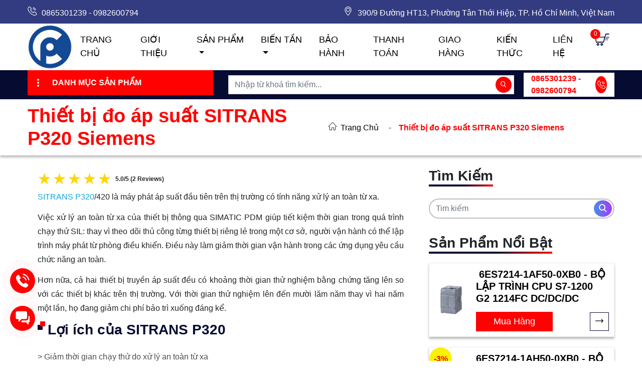

--- FILE ---
content_type: text/html; charset=UTF-8
request_url: https://batiea.com/thiet-bi-do-ap-suat/sitrans-p320
body_size: 13213
content:
<!DOCTYPE html><html lang="vi" xmlns:og="http://opengraphprotocol.org/schema/" xmlns:fb="http://www.facebook.com/2008/fbml" class="no-js"><head><title>Thiết bị đo áp suất SITRANS P320 Siemens</title><meta charset="utf-8"/><meta http-equiv="X-UA-Compatible" content="IE=edge"/><meta name="viewport" content="width=device-width, initial-scale=1"/><meta name="google-site-verification" content="-j17kTnjasFpseXU7P5ma6dtgu0sIZ2iiJxhSXHVKaM"/><meta name="google-site-verification" content="PsN7_q3hERPEODut1u9UYPG8uF-0Im8P-GW5jtoYGHE" /><meta http-equiv="Content-Language" content="vi"/><meta name="title" content="SITRANS P320"><meta name="description" content="Thiết bị đo áp suất SITRANS P320/420 là máy phát áp suất có khả năng xử lý an toàn từ xa ứng dụng trong công ngành nghiệp khắc nghiệt như hóa chất, dầu khí, sản xuất điện" /><meta name="keyword" content="Thiết bị đo áp suất SITRANS P320 Siemens"><link href="https://batiea.com/thiet-bi-do-ap-suat/sitrans-p320" rel="canonical"><link rel="amphtml" href="https://batiea.com/thiet-bi-do-ap-suat/sitrans-p320/amp" /><meta name="robots" content="index, follow" /><meta name="googlebot" content="index, follow, max-snippet:-1, max-image-preview:large, max-video-preview:-1" /><meta name="bingbot" content="index, follow, max-snippet:-1, max-image-preview:large, max-video-preview:-1" /><meta property="og:type" content="product" /><meta property="og:title" content="SITRANS P320"/><meta property="og:image" content="https://batiea.com/"/><meta property="og:image" content="https://batiea.com/uploads/files/2023/08/29/image.psd-6-.jpg"/><meta property="og:site_name" content="CÔNG TY TNHH THƯƠNG MẠI VÀ DỊCH VỤ CÔNG NGHỆ MỚI GP"/><meta property="og:description" content="Thiết bị đo áp suất SITRANS P320/420 là máy phát áp suất có khả năng xử lý an toàn từ xa ứng dụng trong công ngành nghiệp khắc nghiệt như hóa chất, dầu khí, sản xuất điện"/><meta name="author" content="Batiea.Com"><meta property="article:author" content="103226005227246" /><meta property="article:publisher" content="103226005227246" /><meta property="fb:pages" content="103226005227246" /><meta property="og:url" content="https://batiea.com/thiet-bi-do-ap-suat/sitrans-p320" /><meta property="fb:app_id" content="622816921246589" /><meta name="twitter:card" content="summary_large_image" /><meta name="twitter:creator" content="@lptech" /><meta name="twitter:description" content="Thiết bị đo áp suất SITRANS P320/420 là máy phát áp suất có khả năng xử lý an toàn từ xa ứng dụng trong công ngành nghiệp khắc nghiệt như hóa chất, dầu khí, sản xuất điện" /><meta name="twitter:site" content="@lptech" /><meta name="twitter:image" content="https://batiea.com/" /><meta name="twitter:image:alt" content="Thiết bị đo áp suất SITRANS P320/420 là máy phát áp suất có khả năng xử lý an toàn từ xa ứng dụng trong công ngành nghiệp khắc nghiệt như hóa chất, dầu khí, sản xuất điện" /><script type="application/ld+json">
{
    "@context": "https://schema.org",
    "@type": "WebSite",
    "@id": "https://batiea.com//#website",
    "url": "https://batiea.com//",
    "name": "Batiea.Com",
    "inLanguage": "vi-VN",
    "publisher": {
        "@id": "https://batiea.com//#organization"
    },
    "potentialAction": [
        {
        "@type": "SearchAction",
        "target": "https://batiea.com/product/search?keyword={keyword}",
        "query-input": "required name=keyword"
        }
    ]
}
</script><style>
@font-face {
    font-family: "flaticon";
    font-display: swap;
    src: url("https://batiea.com/themes/batiea/assets/fonts/flaticon.ttf?3f6820c65ea38b12f826dda995689bba") format("truetype"),
    url("https://batiea.com/themes/batiea/assets/fonts/flaticon.woff?3f6820c65ea38b12f826dda995689bba") format("woff"),
    url("https://batiea.com/themes/batiea/assets/fonts/flaticon.woff2?3f6820c65ea38b12f826dda995689bba") format("woff2"),
    url("https://batiea.com/themes/batiea/assets/fonts/flaticon.eot?3f6820c65ea38b12f826dda995689bba#iefix") format("embedded-opentype"),
    url("https://batiea.com/themes/batiea/assets/fonts/flaticon.svg?3f6820c65ea38b12f826dda995689bba#flaticon") format("svg");
}
</style><link rel="stylesheet" href="https://batiea.com/cache/assets/css.css"><link rel="apple-touch-icon" sizes="57x57" href="https://batiea.com/themes/batiea/assets/icon/apple-icon-57x57.png"><link rel="apple-touch-icon" sizes="60x60" href="https://batiea.com/themes/batiea/assets/icon/apple-icon-60x60.png"><link rel="apple-touch-icon" sizes="72x72" href="https://batiea.com/themes/batiea/assets/icon/apple-icon-72x72.png"><link rel="apple-touch-icon" sizes="76x76" href="https://batiea.com/themes/batiea/assets/icon/apple-icon-76x76.png"><link rel="apple-touch-icon" sizes="114x114" href="https://batiea.com/themes/batiea/assets/icon/apple-icon-114x114.png"><link rel="apple-touch-icon" sizes="120x120" href="https://batiea.com/themes/batiea/assets/icon/apple-icon-120x120.png"><link rel="apple-touch-icon" sizes="144x144" href="https://batiea.com/themes/batiea/assets/icon/apple-icon-144x144.png"><link rel="apple-touch-icon" sizes="152x152" href="https://batiea.com/themes/batiea/assets/icon/apple-icon-152x152.png"><link rel="apple-touch-icon" sizes="180x180" href="https://batiea.com/themes/batiea/assets/icon/apple-icon-180x180.png"><link rel="icon" type="image/png" sizes="192x192"  href="https://batiea.com/themes/batiea/assets/icon/android-icon-192x192.png"><link rel="icon" type="image/png" sizes="32x32" href="https://batiea.com/themes/batiea/assets/icon/favicon-32x32.png"><link rel="icon" type="image/png" sizes="96x96" href="https://batiea.com/themes/batiea/assets/icon/favicon-96x96.png"><link rel="icon" type="image/png" sizes="16x16" href="https://batiea.com/themes/batiea/assets/icon/favicon-16x16.png"><link rel="manifest" href="https://batiea.com/themes/batiea/assets/icon/manifest.json"><meta name="msapplication-TileColor" content="#ffffff"><meta name="msapplication-TileImage" content="https://batiea.com/themes/batiea/assets/icon/ms-icon-144x144.png"><meta name="theme-color" content="#ffffff"><!-- Google Tag Manager --><script>
if(navigator.userAgent.indexOf("Speed Insights") == -1) {
    (function(w,d,s,l,i){w[l]=w[l]||[];w[l].push({'gtm.start':
    new Date().getTime(),event:'gtm.js'});var f=d.getElementsByTagName(s)[0],
    j=d.createElement(s),dl=l!='dataLayer'?'&l='+l:'';j.async=true;j.src=
    'https://www.googletagmanager.com/gtm.js?id='+i+dl;f.parentNode.insertBefore(j,f);
    })(window,document,'script','dataLayer','GTM-KX2PM5KD');
}
</script><!-- End Google Tag Manager --></head><body><script type="text/javascript">
if(navigator.userAgent.indexOf("Speed Insights") == -1) {
  (function(i,s,o,g,r,a,m){i['GoogleAnalyticsObject']=r;i[r]=i[r]||function(){
  (i[r].q=i[r].q||[]).push(arguments)},i[r].l=1*new Date();a=s.createElement(o),
  m=s.getElementsByTagName(o)[0];a.async=1;a.src=g;m.parentNode.insertBefore(a,m)
  })(window,document,'script','https://www.google-analytics.com/analytics.js','ga');

  ga('create', 'UA-43574788-3', 'auto');
  ga('send', 'pageview');
}
</script><!-- Global site tag (gtag.js) - Google Analytics --><script async src="https://www.googletagmanager.com/gtag/js?id=G-H1PYCXCSL4"></script><script>
  window.dataLayer = window.dataLayer || [];
  function gtag(){dataLayer.push(arguments);}
  gtag('js', new Date());
  gtag('config', "G-H1PYCXCSL4");
</script><!-- Google Tag Manager (noscript) --><noscript><iframe src="https://www.googletagmanager.com/ns.html?id=GTM-KX2PM5KD"
height="0" width="0" style="display:none;visibility:hidden"></iframe></noscript><!-- End Google Tag Manager (noscript) --><!--End of Tawk.to Script--><!--Start of Tawk.to Script--><script type="text/javascript">
  if(navigator.userAgent.indexOf("Speed Insights") == -1) {
    var Tawk_API=Tawk_API||{}, Tawk_LoadStart=new Date();
    (function(){
      var s1=document.createElement("script"),s0=document.getElementsByTagName("script")[0];
      s1.async=true;
      s1.src="https://embed.tawk.to/60b725de6699c7280daa3bd4/1f75mnrnh";
      s1.charset='UTF-8';
      s1.setAttribute('crossorigin','*');
      s0.parentNode.insertBefore(s1,s0);
    })();
    }
  </script><!--End of Tawk.to Script--><header><div class="d-none d-lg-block headerTop bg_Blue"><div class="container"><div class="row"><div class="col-lg-6"><div class="text-lg-left"><i class="flaticon-telephone"></i><a href="tel:0865301239 - 0982600794">0865301239 - 0982600794 </a></div></div><div class="col-lg-6"><div class="text-lg-right"><i class="flaticon-gps"></i><span>390/9 Đường HT13, Phường Tân Thới Hiệp, TP. Hồ Chí Minh, Việt Nam</span></div></div></div></div></div><div class="headerMenu bg_Wh"><nav class="navbar navbar-expand-lg navbar-dark"><div class="container"><a class="logo_batiea" href="https://batiea.com/"><img class="logo" src="https://batiea.com/uploads/files/2024/03/05/z3725609860327_3a446d48fbd1c7b49a9fb98fc6af8ed1.jpg" alt="SITRANS P320"/></a><div class="d-flex justify-content-space-between headerMenu--main"><button class="navbar-toggler" type="button" data-toggle="collapse" data-target="#navbarSupportedContent" aria-controls="navbarSupportedContent" aria-expanded="false" aria-label="Toggle navigation"><span class="navbar-toggler-icon"></span></button><div class="menu-backdrop"></div><div class="collapse navbar-collapse navMenuBatiea" id="navbarSupportedContent"><ul itemscope itemtype="http://www.schema.org/SiteNavigationElement" class="navbar-nav ml-2"><li itemprop="name" class="nav-item"><a itemprop="url" class="nav-link sub-link  "  href="https://batiea.com/" title="Trang chủ">
            Trang chủ
        </a></li><li itemprop="name" class="nav-item"><a itemprop="url" class="nav-link sub-link  "  href="https://batiea.com/bai-viet/cong-ty-tnhh-thuong-mai-va-dich-vu-cong-nghe-moi-gp" title="Giới thiệu">
            Giới thiệu
        </a></li><li itemprop="name" class="nav-item dropdown"><a itemprop="url" class="dropdown-toggle nav-link  dcropsubsub"  data-toggle="dropdown"  href="https://batiea.com/#" title="Sản Phẩm">
            Sản Phẩm
        </a><ul itemscope itemtype="http://www.schema.org/SiteNavigationElement" class="dropdown-menu sub-mn-batiea"><li itemprop="name" class="nav-item dropdown dropdown-item"><a itemprop="url" class="dropdown-toggle nav-link  dcropsubsub"  data-toggle="dropdown"  href="https://batiea.com/#" title="INVT">
            INVT
        </a><ul itemscope itemtype="http://www.schema.org/SiteNavigationElement" class="dropdown-menu sub-sub-menu"><li itemprop="name" class="nav-item"><a itemprop="url" class="nav-link sub-link  "  href="https://batiea.com/bien-tan-invt" title="Biến Tần INVT">
            Biến Tần INVT
        </a></li><li itemprop="name" class="nav-item"><a itemprop="url" class="nav-link sub-link  "  href="https://batiea.com/bien-tan-trung-the" title="Biến tần Trung Thế">
            Biến tần Trung Thế
        </a></li></ul></li><li itemprop="name" class="nav-item dropdown dropdown-item"><a itemprop="url" class="dropdown-toggle nav-link  dcropsubsub"  data-toggle="dropdown"  href="https://batiea.com/#" title="Siemens">
            Siemens
        </a><ul itemscope itemtype="http://www.schema.org/SiteNavigationElement" class="dropdown-menu sub-sub-menu"><li itemprop="name" class="nav-item dropdown"><a itemprop="url" class="dropdown-toggle nav-link  dcropsubsub"  data-toggle="dropdown"  href="https://batiea.com/#" title="Biến tần">
            Biến tần
        </a><ul itemscope itemtype="http://www.schema.org/SiteNavigationElement" class="dropdown-menu sub-sub-menu"><li itemprop="name" class="nav-item"><a itemprop="url" class="nav-link sub-link  "  href="https://batiea.com/bien-tan-g120" title="Biến Tần G120">
            Biến Tần G120
        </a></li><li itemprop="name" class="nav-item"><a itemprop="url" class="nav-link sub-link  "  href="https://batiea.com/bien-tan-v20" title="Biến Tần V20">
            Biến Tần V20
        </a></li><li itemprop="name" class="nav-item"><a itemprop="url" class="nav-link sub-link  "  href="https://batiea.com/bien-tan-g110" title="Biến Tần G110">
            Biến Tần G110
        </a></li></ul></li><li itemprop="name" class="nav-item"><a itemprop="url" class="nav-link sub-link  "  href="https://batiea.com/man-hinh-hmi" title="Màn hình HMI">
            Màn hình HMI
        </a></li><li itemprop="name" class="nav-item dropdown"><a itemprop="url" class="dropdown-toggle nav-link  dcropsubsub"  data-toggle="dropdown"  href="https://batiea.com/#" title="Bộ lập trình">
            Bộ lập trình
        </a><ul itemscope itemtype="http://www.schema.org/SiteNavigationElement" class="dropdown-menu sub-sub-menu"><li itemprop="name" class="nav-item"><a itemprop="url" class="nav-link sub-link  "  href="https://batiea.com/bo-lap-trinh-simaric-s7-1500-siemens" title="Bộ Lập Trình S7-1500">
            Bộ Lập Trình S7-1500
        </a></li><li itemprop="name" class="nav-item"><a itemprop="url" class="nav-link sub-link  "  href="https://batiea.com/bo-lap-trinh-s7-300" title="Bộ Lập Trình S7-300">
            Bộ Lập Trình S7-300
        </a></li><li itemprop="name" class="nav-item"><a itemprop="url" class="nav-link sub-link  "  href="https://batiea.com/simatic-s7-1200" title="SIMATIC S7-1200">
            SIMATIC S7-1200
        </a></li><li itemprop="name" class="nav-item"><a itemprop="url" class="nav-link sub-link  "  href="https://batiea.com/bo-lap-trinh-s7-400" title="Bộ Lập Trình S7-400">
            Bộ Lập Trình S7-400
        </a></li></ul></li><li itemprop="name" class="nav-item"><a itemprop="url" class="nav-link sub-link  "  href="https://batiea.com/logo" title="LOGO">
            LOGO
        </a></li><li itemprop="name" class="nav-item"><a itemprop="url" class="nav-link sub-link  "  href="https://batiea.com/bo-nguon" title="Bộ Nguồn">
            Bộ Nguồn
        </a></li><li itemprop="name" class="nav-item"><a itemprop="url" class="nav-link sub-link  "  href="https://batiea.com/khoi-dong-mem" title="Khởi Động Mềm">
            Khởi Động Mềm
        </a></li><li itemprop="name" class="nav-item"><a itemprop="url" class="nav-link sub-link  "  href="https://batiea.com/siemens-sinova" title="SIEMENS SINOVA">
            SIEMENS SINOVA
        </a></li></ul></li><li itemprop="name" class="nav-item dropdown dropdown-item"><a itemprop="url" class="dropdown-toggle nav-link  dcropsubsub"  data-toggle="dropdown"  href="https://batiea.com/mitsubishi" title="MITSUBISHI">
            MITSUBISHI
        </a><ul itemscope itemtype="http://www.schema.org/SiteNavigationElement" class="dropdown-menu sub-sub-menu"><li itemprop="name" class="nav-item"><a itemprop="url" class="nav-link sub-link  "  href="https://batiea.com/bo-dieu-khien-plc" title="Bộ điều khiền PLC">
            Bộ điều khiền PLC
        </a></li><li itemprop="name" class="nav-item"><a itemprop="url" class="nav-link sub-link  "  href="https://batiea.com/hmi" title="HMI">
            HMI
        </a></li><li itemprop="name" class="nav-item"><a itemprop="url" class="nav-link sub-link  "  href="https://batiea.com/bien-tan-mitsubishi" title="Biến tần MITSUBISHI">
            Biến tần MITSUBISHI
        </a></li><li itemprop="name" class="nav-item"><a itemprop="url" class="nav-link sub-link  "  href="https://batiea.com/thiet-bi-dong-cat" title="Thiết bị đóng cắt">
            Thiết bị đóng cắt
        </a></li></ul></li><li itemprop="name" class="nav-item dropdown dropdown-item"><a itemprop="url" class="dropdown-toggle nav-link  dcropsubsub"  data-toggle="dropdown"  href="https://batiea.com/abb" title="ABB">
            ABB
        </a><ul itemscope itemtype="http://www.schema.org/SiteNavigationElement" class="dropdown-menu sub-sub-menu"><li itemprop="name" class="nav-item"><a itemprop="url" class="nav-link sub-link  "  href="https://batiea.com/abb/thiet-bi-dong-cat-abb" title="Thiết bị đóng cắt abb">
            Thiết bị đóng cắt abb
        </a></li><li itemprop="name" class="nav-item"><a itemprop="url" class="nav-link sub-link  "  href="https://batiea.com/abb/bien-tan-abb" title="Biến Tần ABB">
            Biến Tần ABB
        </a></li><li itemprop="name" class="nav-item"><a itemprop="url" class="nav-link sub-link  "  href="https://batiea.com/abb/man-hinh-hmi-abb" title="Màn hình HMI ABB">
            Màn hình HMI ABB
        </a></li><li itemprop="name" class="nav-item"><a itemprop="url" class="nav-link sub-link  "  href="https://batiea.com/bo-lap-trinh-abb" title="Bộ lập trình ABB">
            Bộ lập trình ABB
        </a></li></ul></li><li itemprop="name" class="nav-item dropdown dropdown-item"><a itemprop="url" class="dropdown-toggle nav-link  dcropsubsub"  data-toggle="dropdown"  href="https://batiea.com/ls" title="LS">
            LS
        </a><ul itemscope itemtype="http://www.schema.org/SiteNavigationElement" class="dropdown-menu sub-sub-menu"><li itemprop="name" class="nav-item"><a itemprop="url" class="nav-link sub-link  "  href="https://batiea.com/ls/bo-lap-trinh-plc-ls" title="Bộ lập trình PLC LS">
            Bộ lập trình PLC LS
        </a></li><li itemprop="name" class="nav-item"><a itemprop="url" class="nav-link sub-link  "  href="https://batiea.com/ls/man-hinh-hmi-ls" title="Màn hình HMI LS">
            Màn hình HMI LS
        </a></li><li itemprop="name" class="nav-item"><a itemprop="url" class="nav-link sub-link  "  href="https://batiea.com/thiet-bi-dong-cat-ls" title="Thiết bị đóng cắt LS">
            Thiết bị đóng cắt LS
        </a></li><li itemprop="name" class="nav-item"><a itemprop="url" class="nav-link sub-link  "  href="https://batiea.com/ls/bien-tan-ls" title="Biến tần LS">
            Biến tần LS
        </a></li></ul></li><li itemprop="name" class="nav-item dropdown dropdown-item"><a itemprop="url" class="dropdown-toggle nav-link  dcropsubsub"  data-toggle="dropdown"  href="https://batiea.com/schneider" title="Schneider">
            Schneider
        </a><ul itemscope itemtype="http://www.schema.org/SiteNavigationElement" class="dropdown-menu sub-sub-menu"><li itemprop="name" class="nav-item"><a itemprop="url" class="nav-link sub-link  "  href="https://batiea.com/schneider/bo-lap-trinh-plc-schneider" title="Bộ lập trình PLC">
            Bộ lập trình PLC
        </a></li><li itemprop="name" class="nav-item"><a itemprop="url" class="nav-link sub-link  "  href="https://batiea.com/schneider/man-hinh-hmi-schneider" title="Màn hình HMI">
            Màn hình HMI
        </a></li><li itemprop="name" class="nav-item"><a itemprop="url" class="nav-link sub-link  "  href="https://batiea.com/schneider/thiet-bi-dong-cat-schneider" title="Thiết bị đóng cắt">
            Thiết bị đóng cắt
        </a></li><li itemprop="name" class="nav-item"><a itemprop="url" class="nav-link sub-link  "  href="https://batiea.com/schneider/bien-tan-schneider" title="Biến tần">
            Biến tần
        </a></li></ul></li><li itemprop="name" class="nav-item dropdown-item"><a itemprop="url" class="nav-link sub-link  "  href="https://batiea.com/danfoss" title="Danfoss">
            Danfoss
        </a></li><li itemprop="name" class="nav-item dropdown-item"><a itemprop="url" class="nav-link sub-link  "  href="https://batiea.com/samkoon" title="Samkoon">
            Samkoon
        </a></li><li itemprop="name" class="nav-item dropdown-item"><a itemprop="url" class="nav-link sub-link  "  href="https://batiea.com/omron" title="OMRON">
            OMRON
        </a></li><li itemprop="name" class="nav-item dropdown-item"><a itemprop="url" class="nav-link sub-link  "  href="https://batiea.com/autonics" title="Autonics">
            Autonics
        </a></li></ul></li><li itemprop="name" class="nav-item dropdown"><a itemprop="url" class="dropdown-toggle nav-link  dcropsubsub"  data-toggle="dropdown"  href="https://batiea.com/#" title="Biến Tần">
            Biến Tần
        </a><ul itemscope itemtype="http://www.schema.org/SiteNavigationElement" class="dropdown-menu sub-mn-batiea"><li itemprop="name" class="nav-item dropdown-item"><a itemprop="url" class="nav-link sub-link  "  href="https://batiea.com/bien-tan-invt" title="Biến Tần INVT">
            Biến Tần INVT
        </a></li><li itemprop="name" class="nav-item dropdown-item"><a itemprop="url" class="nav-link sub-link  "  href="https://batiea.com/ls/bien-tan-ls" title="Biến tần LS">
            Biến tần LS
        </a></li><li itemprop="name" class="nav-item dropdown-item"><a itemprop="url" class="nav-link sub-link  "  href="https://batiea.com/bien-tan-mitsubishi" title="Biến tần MITSUBISHI">
            Biến tần MITSUBISHI
        </a></li><li itemprop="name" class="nav-item dropdown-item"><a itemprop="url" class="nav-link sub-link  "  href="https://batiea.com/schneider/bien-tan-schneider" title="Biến tần Schneider">
            Biến tần Schneider
        </a></li><li itemprop="name" class="nav-item dropdown-item"><a itemprop="url" class="nav-link sub-link  "  href="https://batiea.com/bien-tan-koc" title="Biến Tần KOC">
            Biến Tần KOC
        </a></li><li itemprop="name" class="nav-item dropdown-item"><a itemprop="url" class="nav-link sub-link  "  href="https://batiea.com/bien-tan-v20" title="Biến Tần V20">
            Biến Tần V20
        </a></li><li itemprop="name" class="nav-item dropdown-item"><a itemprop="url" class="nav-link sub-link  "  href="https://batiea.com/bien-tan-g110" title="Biến Tần G110">
            Biến Tần G110
        </a></li><li itemprop="name" class="nav-item dropdown-item"><a itemprop="url" class="nav-link sub-link  "  href="https://batiea.com/bien-tan-g120" title="Biến Tần G120">
            Biến Tần G120
        </a></li><li itemprop="name" class="nav-item dropdown-item"><a itemprop="url" class="nav-link sub-link  "  href="https://batiea.com/bien-tan-frecon" title="Biến Tần FRECON">
            Biến Tần FRECON
        </a></li><li itemprop="name" class="nav-item dropdown-item"><a itemprop="url" class="nav-link sub-link  "  href="https://batiea.com/fuji" title="Biến Tần Fuji">
            Biến Tần Fuji
        </a></li></ul></li><li itemprop="name" class="nav-item"><a itemprop="url" class="nav-link sub-link  "  href="https://batiea.com/bai-viet/chinh-sach-doi-tra-va-bao-hanh-san-pham-tai-batiea" title="Bảo hành">
            Bảo hành
        </a></li><li itemprop="name" class="nav-item"><a itemprop="url" class="nav-link sub-link  "  href="https://batiea.com/bai-viet/hinh-thuc-thanh-toan-san-pham-dich-vu-tai-batiea" title="Thanh toán">
            Thanh toán
        </a></li><li itemprop="name" class="nav-item"><a itemprop="url" class="nav-link sub-link  "  href="https://batiea.com/bai-viet/chinh-sach-giao-hang-cong-ty-tnhh-thuong-mai-va-dich-vu-cong-nghe-moi-gp" title="Giao hàng">
            Giao hàng
        </a></li><li itemprop="name" class="nav-item"><a itemprop="url" class="nav-link sub-link  "  href="https://batiea.com/kien-thuc" title="Kiến Thức">
            Kiến Thức
        </a></li><li itemprop="name" class="nav-item"><a itemprop="url" class="nav-link sub-link  "  href="https://batiea.com/lien-he" title="Liên hệ">
            Liên hệ
        </a></li></li></li></li></li></li></li></li></li></li></li></li></li></li></li></li></li></li></li></li></li></li></li></li></li></li></li></li></li></li></li></li></li></li></li></li></li></li></li></li></li></li></li></li></li></li></li></li></li></li></li></li></li></li></li></li></li></li></li></li></li></li></div><div class="iconCart"><p class="m-0 btnshowcart"><span id="total-quantity">0</span><i class="flaticon-online-shop"></i></p></div></div></div></nav></div><div class="headerSearch"><div class="container"><div class="row"><div class="d-none d-sm-block col-sm-6 col-md-4 col-xl-4"><div class="dropdown btn_category"><button type="button" class="btn w-100 btnS" data-toggle="dropdown"><i class="flaticon-menu"></i>
							Danh Mục Sản Phẩm
						</button><div class="dropdown-menu"><ul itemscope itemtype="https://schema.org/SiteNavigationElement" class="navbar-nav"><li itemprop="name" class="dropdown-item nav-item"><a itemprop="url" class="nav-link sub-link" href="https://batiea.com/man-hinh-hmi" title="Màn hình HMI">
            Màn hình HMI
        </a></li><li itemprop="name" class="dropdown-item nav-item"><a itemprop="url" class="nav-link sub-link" href="https://batiea.com/simatic-s7-1200" title="SIMATIC S7-1200">
            SIMATIC S7-1200
        </a></li><li itemprop="name" class="dropdown-item nav-item"><a itemprop="url" class="nav-link sub-link" href="https://batiea.com/bo-lap-trinh-simaric-s7-1500-siemens" title="Bộ Lập Trình S7-1500">
            Bộ Lập Trình S7-1500
        </a></li><li itemprop="name" class="dropdown-item nav-item"><a itemprop="url" class="nav-link sub-link" href="https://batiea.com/logo" title="LOGO">
            LOGO
        </a></li><li itemprop="name" class="dropdown-item nav-item dropdown boxdropdown"><a itemprop="url" class="nav-link" href="https://batiea.com/thiet-bi-do-luu-luong" title="Thiết Bị Đo Lưu Lượng">
            Thiết Bị Đo Lưu Lượng
        </a><span class="icon-drop"><i class="flaticonDrop flaticon-right-arrow"></i></span><ul itemscope itemtype="https://schema.org/SiteNavigationElement" class="dropdown-menu sub-mn-batiea productSubMenu"><li itemprop="name" class="dropdown-item nav-item dropdown-item"><a itemprop="url" class="nav-link sub-link" href="https://batiea.com/thiet-bi-do-luu-luong/sitrans-fm-mag5100w" title="SITRANS FM MAG5100W">
            SITRANS FM MAG5100W
        </a></li><li itemprop="name" class="dropdown-item nav-item dropdown-item"><a itemprop="url" class="nav-link sub-link" href="https://batiea.com/thiet-bi-do-luu-luong/mag1100" title="MAG1100">
            MAG1100
        </a></li><li itemprop="name" class="dropdown-item nav-item dropdown-item"><a itemprop="url" class="nav-link sub-link" href="https://batiea.com/thiet-bi-do-luu-luong/mag3100" title="MAG3100">
            MAG3100
        </a></li><li itemprop="name" class="dropdown-item nav-item dropdown-item"><a itemprop="url" class="nav-link sub-link" href="https://batiea.com/thiet-bi-do-luu-luong/mag5000-mag6000" title="MAG5000-MAG6000">
            MAG5000-MAG6000
        </a></li><li itemprop="name" class="dropdown-item nav-item dropdown-item"><a itemprop="url" class="nav-link sub-link" href="https://batiea.com/thiet-bi-do-luu-luong/mag8000" title="MAG8000">
            MAG8000
        </a></li><li itemprop="name" class="dropdown-item nav-item dropdown-item"><a itemprop="url" class="nav-link sub-link" href="https://batiea.com/thiet-bi-do-luu-luong/mag8000-ct" title="MAG8000 CT">
            MAG8000 CT
        </a></li></ul></li><li itemprop="name" class="dropdown-item nav-item"><a itemprop="url" class="nav-link sub-link" href="https://batiea.com/bien-tan-v20" title="Biến Tần V20">
            Biến Tần V20
        </a></li><li itemprop="name" class="dropdown-item nav-item"><a itemprop="url" class="nav-link sub-link" href="https://batiea.com/bien-tan-g110" title="Biến Tần G110">
            Biến Tần G110
        </a></li><li itemprop="name" class="dropdown-item nav-item"><a itemprop="url" class="nav-link sub-link" href="https://batiea.com/bo-lap-trinh-s7-400" title="Bộ Lập Trình S7-400">
            Bộ Lập Trình S7-400
        </a></li><li itemprop="name" class="dropdown-item nav-item"><a itemprop="url" class="nav-link sub-link" href="https://batiea.com/bien-tan-g120" title="Biến Tần G120">
            Biến Tần G120
        </a></li><li itemprop="name" class="dropdown-item nav-item"><a itemprop="url" class="nav-link sub-link" href="https://batiea.com/bo-lap-trinh-s7-300" title="Bộ Lập Trình S7-300">
            Bộ Lập Trình S7-300
        </a></li><li itemprop="name" class="dropdown-item nav-item"><a itemprop="url" class="nav-link sub-link" href="https://batiea.com/bo-nguon" title="Bộ Nguồn">
            Bộ Nguồn
        </a></li><li itemprop="name" class="dropdown-item nav-item"><a itemprop="url" class="nav-link sub-link" href="https://batiea.com/khoi-dong-mem" title="Khởi Động Mềm">
            Khởi Động Mềm
        </a></li></li></li></li></li></li></li></li></li></li></li></li></li></li></li></li></li></li></li></div></div></div><div class="col-sm-6 col-md-5 col-xl-6"><form method="post" action="https://batiea.com/product/search"><div class="d-flex box_search"><input name="keyword" id="s" type="text" class="form-control" placeholder="Nhập từ khoá tìm kiếm..." required/><div class="input-btn"><button class="btn btn_search" type="submit"><i class="flaticon-search"></i></button></div></div></form></div><div class="d-none d-md-block pl-md-1 col-md-3 col-xl-2"><div class="h-100 box-contact"><a class="contact" href="tel:0865301239 - 0982600794">
							0865301239 - 0982600794
							<span><i class="flaticon-telephone"></i></span></a></div></div></div></div></div><div class="box_listCart "><div class="backCart"></div><div class="box_listCart--main"><div class=""><div class="box_listCart_header"><ul><li><span class="text">Giỏ Hàng</span></li><li><span id="closedCart"><i class="flaticon-multiply-mathematical-sign"></i></span></li></ul></div><ul class="box_listCart_items" id="cart-list"></ul><div class="text-center cartEmpty"><i class="flaticon-information-sign"></i><p>GIỎ HÀNG TRỐNG</p></div></div><div class="text-center box_listCart_footer"><div class="total"><p>Tổng tiền :</p><p class="text-right text__red totalAll" id="total-price"></p></div><a href="https://batiea.com/cart">Xem Giỏ Hàng</a></div></div></div></header><main><section><div class="breadcrumbCategory"><div class="container"><div class="row"><div class="col-md-6"><h1>Thiết bị đo áp suất SITRANS P320 Siemens</h1></div><div class="col-md-6"><div class="dreadcrumb"><ul><li><i class="mr-2 flaticon-home"></i><a href="https://batiea.com/">Trang Chủ</a></li><li><a href="" class="active">
											Thiết bị đo áp suất SITRANS P320 Siemens
										</a></li></ul></div></div></div></div></div></section><section class="BestProduct box_sections"><div class="container"><div class="row"><div class="col-md-8 mt-md"><div class="row"><div class="col-12"><article id="productCategoryIntro"><div class="reaction" itemscope itemtype="https://schema.org/CreativeWorkSeries"><meta itemprop="name" content="SITRANS P320"><meta itemprop="description" content="Thiết bị đo áp suất SITRANS P320/420 là máy phát áp suất có khả năng xử lý an toàn từ xa ứng dụng trong công ngành nghiệp khắc nghiệt như hóa chất, dầu khí, sản xuất điện"><div itemprop="aggregateRating" itemscope itemtype="https://schema.org/AggregateRating"><meta itemprop="ratingValue" content="5.0"><meta itemprop="bestRating" content="5"><meta itemprop="ratingCount" content="2"></div><div class="rating"><input type="radio" id="star5" onclick="vote(5, 'Product', 179 )" name="rating" value="5" checked/><label for="star5" title="5 star">☆</label><input type="radio" id="star4" onclick="vote(4, 'Product', 179 )" name="rating" value="4" /><label for="star4" title="4 star">☆</label><input type="radio" id="star3" onclick="vote(3, 'Product', 179 )" name="rating" value="3" /><label for="star3" title="3 star">☆</label><input type="radio" id="star2" onclick="vote(2, 'Product', 179 )" name="rating" value="2" /><label for="star2" title="2 star">☆</label><input type="radio" id="star1" onclick="vote(1, 'Product', 179 )" name="rating" value="1" /><label for="star1" title="1 star">☆</label></div><span class="badge align-self-center">5.0/5 (2
            Reviews)</span></div><p><a title="SITRANS P320" href="https://batiea.com/thiet-bi-do-ap-suat/sitrans-p320">SITRANS P320</a>/420 l&agrave; m&aacute;y ph&aacute;t &aacute;p suất đầu ti&ecirc;n tr&ecirc;n thị trường c&oacute; t&iacute;nh năng xử l&yacute; an to&agrave;n từ xa.</p><p>Việc xử l&yacute; an to&agrave;n từ xa của thiết bị th&ocirc;ng qua SIMATIC PDM gi&uacute;p tiết kiệm thời gian trong qu&aacute; tr&igrave;nh chạy thử SIL: thay v&igrave; theo d&otilde;i thủ c&ocirc;ng từng thiết bị ri&ecirc;ng lẻ trong một cơ sở, người vận h&agrave;nh c&oacute; thể lập tr&igrave;nh m&aacute;y ph&aacute;t từ ph&ograve;ng điều khiển. Điều n&agrave;y l&agrave;m giảm thời gian vận h&agrave;nh trong c&aacute;c ứng dụng y&ecirc;u cầu chức năng an to&agrave;n.</p><p>Hơn nữa, cả hai thiết bị truyền &aacute;p suất đều c&oacute; khoảng thời gian thử nghiệm bằng chứng tăng l&ecirc;n so với c&aacute;c thiết bị kh&aacute;c tr&ecirc;n thị trường. Với thời gian thử nghiệm l&ecirc;n đến mười lăm năm thay v&igrave; hai năm một lần, họ đang giảm chi ph&iacute; bảo tr&igrave; xuống đ&aacute;ng kể.</p><h2>Lợi &iacute;ch của SITRANS P320</h2><p>&gt; Giảm thời gian chạy thử do xử l&yacute; an to&agrave;n từ xa</p><p>&gt; Th&iacute;ch hợp cho c&aacute;c điều kiện khắc nghiệt do vật liệu chắc chắn</p><p>&gt; Th&acirc;n thiện với người d&ugrave;ng do hiển thị r&otilde; r&agrave;ng v&agrave; lớn v&agrave; c&aacute;c biểu tượng chẩn đo&aacute;n acc. tới NAMUR NE107 v&agrave; tr&igrave;nh hướng dẫn bắt đầu nhanh</p><p>&gt; Giảm chi ph&iacute; bảo tr&igrave; do khoảng thời gian kiểm tra bằng chứng l&ecirc;n đến 15 năm</p><p>&gt; Phản ứng nhanh v&agrave; quy tr&igrave;nh được tối ưu h&oacute;a do giảm thời gian phản hồi</p><h2>Ứng dụng</h2><p>C&aacute;c <a title="thiết bị đo &aacute;p suất" href="https://batiea.com/thiet-bi-do-ap-suat">thiết bị đo &aacute;p suất</a> SITRANS P320/420 n&agrave;y ph&ugrave; hợp cho c&aacute;c ứng dụng m&agrave; t&iacute;nh an to&agrave;n l&agrave; quan trọng: trong c&aacute;c ng&agrave;nh c&ocirc;ng nghiệp như h&oacute;a chất, dầu kh&iacute; v&agrave; sản xuất điện.</p><p>M&aacute;y ph&aacute;t &aacute;p suất SITRANS P320 / P420 c&oacute; nhiều phi&ecirc;n bản kh&aacute;c nhau để đo:</p><ol><li>Đồng hồ đo &aacute;p suất</li><li>Đo &aacute;p suất tuyệt đối</li><li>Ch&ecirc;nh lệch &aacute;p suất</li><li>Level</li><li>Lưu lượng d&ograve;ng chảy</li><li>Tốc độ d&ograve;ng chảy khối lượng (Mass flow)</li></ol><div id="gradient"></div></article><a class="text-center btn-more" id="moreBtn">Xem tất cả</a><hr></div><div class="col-6 col-md-6 col-xl-4 col-batiea-lisProduct"><div class="box_tranY box_producs"><div class="box_producs_img item_productOne__img"><a href="https://batiea.com/san-pham/thiet-bi-do-ap-suat-sitrans-p320-siemens-7mf0340-3ml01-5af0-z"><img class="lazy" src="https://batiea.com/themes/batiea/assets/images/ajax-loader.gif" data-src="https://batiea.com/uploads/files/2021/06/10/thumbs/ok11-240x210.jpg" alt="Thiết bị đo áp suất Sitrans P320 Siemens 7MF0340-3ML01-5AF0-Z" title="Thiết bị đo áp suất Sitrans P320 Siemens 7MF0340-3ML01-5AF0-Z"/></a></div><div class="box_producs_main"><a href="https://batiea.com/san-pham/thiet-bi-do-ap-suat-sitrans-p320-siemens-7mf0340-3ml01-5af0-z"><h3 class="title">Thiết bị đo áp suất Sitrans P320 Siemens 7MF0340-3ML01-5AF0-Z</h3></a><p class="price">
																									Liên Hệ
																							</p><div class="btn_pro"><a class="btn_red add-to-cart" data-product="2309" data-title="Thiết bị đo áp suất Sitrans P320 Siemens 7MF0340-3ML01-5AF0-Z" data-image="https://batiea.com/uploads/files/2021/06/10/thumbs/ok11-100x67.jpg" data-quantity="1" data-price="0" href="https://batiea.com/san-pham/thiet-bi-do-ap-suat-sitrans-p320-siemens-7mf0340-3ml01-5af0-z">Mua Hàng</a><a class="icon_arrow" href="https://batiea.com/san-pham/thiet-bi-do-ap-suat-sitrans-p320-siemens-7mf0340-3ml01-5af0-z"><i class="flaticon-right-arrow"></i></a></div></div></div></div><div class="col-6 col-md-6 col-xl-4 col-batiea-lisProduct"><div class="box_tranY box_producs"><div class="box_producs_img item_productOne__img"><a href="https://batiea.com/san-pham/sitrans-p320-pressure-transmitter-differential-pressure-maximum-measuring-span-60-mbar-7mf0340-3dl01-5af0-z"><img class="lazy" src="https://batiea.com/themes/batiea/assets/images/ajax-loader.gif" data-src="https://batiea.com/uploads/files/2021/06/10/thumbs/ok11-240x210.jpg" alt="7MF0340-3DL01-5AF0-Z" title="7MF0340-3DL01-5AF0-Z"/></a></div><div class="box_producs_main"><a href="https://batiea.com/san-pham/sitrans-p320-pressure-transmitter-differential-pressure-maximum-measuring-span-60-mbar-7mf0340-3dl01-5af0-z"><h3 class="title">7MF0340-3DL01-5AF0-Z</h3></a><p class="price">
																									Liên Hệ
																							</p><div class="btn_pro"><a class="btn_red add-to-cart" data-product="2308" data-title="7MF0340-3DL01-5AF0-Z" data-image="https://batiea.com/uploads/files/2021/06/10/thumbs/ok11-100x67.jpg" data-quantity="1" data-price="0" href="https://batiea.com/san-pham/sitrans-p320-pressure-transmitter-differential-pressure-maximum-measuring-span-60-mbar-7mf0340-3dl01-5af0-z">Mua Hàng</a><a class="icon_arrow" href="https://batiea.com/san-pham/sitrans-p320-pressure-transmitter-differential-pressure-maximum-measuring-span-60-mbar-7mf0340-3dl01-5af0-z"><i class="flaticon-right-arrow"></i></a></div></div></div></div><div class="col-6 col-md-6 col-xl-4 col-batiea-lisProduct"><div class="box_tranY box_producs"><div class="box_producs_img item_productOne__img"><a href="https://batiea.com/san-pham/sitrans-p320-pressure-transmitter-differential-pressure-maximum-measuring-span-30-bar-7mf0340-1rm01-5am2-z"><img class="lazy" src="https://batiea.com/themes/batiea/assets/images/ajax-loader.gif" data-src="https://batiea.com/uploads/files/2021/06/10/thumbs/ok11-240x210.jpg" alt="7MF0340-1RM01-5AM2-Z" title="7MF0340-1RM01-5AM2-Z"/></a></div><div class="box_producs_main"><a href="https://batiea.com/san-pham/sitrans-p320-pressure-transmitter-differential-pressure-maximum-measuring-span-30-bar-7mf0340-1rm01-5am2-z"><h3 class="title">7MF0340-1RM01-5AM2-Z</h3></a><p class="price">
																									Liên Hệ
																							</p><div class="btn_pro"><a class="btn_red add-to-cart" data-product="2307" data-title="7MF0340-1RM01-5AM2-Z" data-image="https://batiea.com/uploads/files/2021/06/10/thumbs/ok11-100x67.jpg" data-quantity="1" data-price="0" href="https://batiea.com/san-pham/sitrans-p320-pressure-transmitter-differential-pressure-maximum-measuring-span-30-bar-7mf0340-1rm01-5am2-z">Mua Hàng</a><a class="icon_arrow" href="https://batiea.com/san-pham/sitrans-p320-pressure-transmitter-differential-pressure-maximum-measuring-span-30-bar-7mf0340-1rm01-5am2-z"><i class="flaticon-right-arrow"></i></a></div></div></div></div><div class="col-6 col-md-6 col-xl-4 col-batiea-lisProduct"><div class="box_tranY box_producs"><div class="box_producs_img item_productOne__img"><a href="https://batiea.com/san-pham/sitrans-p320-pressure-transmitter-differential-pressure-maximum-measuring-span-1600-mbar-7mf0340-1mm01-5am2-z"><img class="lazy" src="https://batiea.com/themes/batiea/assets/images/ajax-loader.gif" data-src="https://batiea.com/uploads/files/2021/06/10/thumbs/ok11-240x210.jpg" alt="7MF0340-1MM01-5AM2-Z" title="7MF0340-1MM01-5AM2-Z"/></a></div><div class="box_producs_main"><a href="https://batiea.com/san-pham/sitrans-p320-pressure-transmitter-differential-pressure-maximum-measuring-span-1600-mbar-7mf0340-1mm01-5am2-z"><h3 class="title">7MF0340-1MM01-5AM2-Z</h3></a><p class="price">
																									Liên Hệ
																							</p><div class="btn_pro"><a class="btn_red add-to-cart" data-product="2306" data-title="7MF0340-1MM01-5AM2-Z" data-image="https://batiea.com/uploads/files/2021/06/10/thumbs/ok11-100x67.jpg" data-quantity="1" data-price="0" href="https://batiea.com/san-pham/sitrans-p320-pressure-transmitter-differential-pressure-maximum-measuring-span-1600-mbar-7mf0340-1mm01-5am2-z">Mua Hàng</a><a class="icon_arrow" href="https://batiea.com/san-pham/sitrans-p320-pressure-transmitter-differential-pressure-maximum-measuring-span-1600-mbar-7mf0340-1mm01-5am2-z"><i class="flaticon-right-arrow"></i></a></div></div></div></div></div><div class="category-paging"><ul class="pagination"></ul></div></div><div class="col-md-4"><section class="mainSilder"><div class="box_silider"><div class="title"><h2>Tìm Kiếm</h2></div><div class="box_silider--inner"><form method="post" action="https://batiea.com/product/search"><div class="input-group mt--3"><input type="text" name="keyword" id="s" class="form-control box_silider--inner_inputArticle" placeholder="Tim kiếm" required><div class="box_silider--inner_btnSearch"><button class="btn btn_search" type="submit"><i class="flaticon-search"></i></button></div></div></form></div></div><div class="box_silider"><div class="title"><h2>Sản Phẩm Nổi Bật</h2></div><div class="box_tranY box_silider--inner best_product"><div class="best_product_img"><a href="https://batiea.com/san-pham/6es7214-1af50-0xb0-bo-lap-trinh-cpu-s7-1200-g2-1214fc-dcdcdc"><img class="lazy" src="https://batiea.com/themes/batiea/assets/images/ajax-loader.gif" data-src="https://batiea.com/uploads/files/2025/03/13/thumbs/z6401479564726_af165ae8da94ab5946d3557290773abc-240x210.jpg" alt=" 6ES7214-1AF50-0XB0 - BỘ LẬP TRÌNH CPU S7-1200 G2 1214FC DC/DC/DC" title=" 6ES7214-1AF50-0XB0 - BỘ LẬP TRÌNH CPU S7-1200 G2 1214FC DC/DC/DC"/></a></div><div class="ml-xl-3 best_product_main"><a href="https://batiea.com/san-pham/6es7214-1af50-0xb0-bo-lap-trinh-cpu-s7-1200-g2-1214fc-dcdcdc"><h3 class="title"> 6ES7214-1AF50-0XB0 - BỘ LẬP TRÌNH CPU S7-1200 G2 1214FC DC/DC/DC</h3></a><div class="mt--2"><span></span></div><div class="btn_pro category_btn"><a class="btn_red add-to-cart" data-product="2560" data-title=" 6ES7214-1AF50-0XB0 - BỘ LẬP TRÌNH CPU S7-1200 G2 1214FC DC/DC/DC" data-image="https://batiea.com/uploads/files/2025/03/13/thumbs/z6401479564726_af165ae8da94ab5946d3557290773abc-100x67.jpg" data-quantity="1" data-price="0" href="https://batiea.com/san-pham/6es7214-1af50-0xb0-bo-lap-trinh-cpu-s7-1200-g2-1214fc-dcdcdc">Mua Hàng</a><a class="icon_arrow" href="https://batiea.com/san-pham/6es7214-1af50-0xb0-bo-lap-trinh-cpu-s7-1200-g2-1214fc-dcdcdc"><i class="flaticon-right-arrow"></i></a></div></div></div><div class="box_tranY box_silider--inner best_product"><div class="best_product_img"><a href="https://batiea.com/san-pham/6es7214-1ag50-0xb0-bo-lap-trinh-cpu-s7-1200-g2-1214c-dcdcdc"><img class="lazy" src="https://batiea.com/themes/batiea/assets/images/ajax-loader.gif" data-src="https://batiea.com/uploads/files/2025/03/10/thumbs/z6391249807720_ce593046c3fbe273f8a46640a3bf5b77-240x210.jpg" alt="6ES7214-1AH50-0XB0 - BỘ LẬP TRÌNH CPU S7-1200 G2 1214C DC/DC/DC" title="6ES7214-1AH50-0XB0 - BỘ LẬP TRÌNH CPU S7-1200 G2 1214C DC/DC/DC"/></a></div><div class="ml-xl-3 best_product_main"><a href="https://batiea.com/san-pham/6es7214-1ag50-0xb0-bo-lap-trinh-cpu-s7-1200-g2-1214c-dcdcdc"><h3 class="title">6ES7214-1AH50-0XB0 - BỘ LẬP TRÌNH CPU S7-1200 G2 1214C DC/DC/DC</h3></a><div class="text-right promotion"><span>-3%</span></div><div class="btn_pro category_btn"><a class="btn_red add-to-cart" data-product="2557" data-title="6ES7214-1AH50-0XB0 - BỘ LẬP TRÌNH CPU S7-1200 G2 1214C DC/DC/DC" data-image="https://batiea.com/uploads/files/2025/03/10/thumbs/z6391249807720_ce593046c3fbe273f8a46640a3bf5b77-100x67.jpg" data-quantity="1" data-price="5,650,000" href="https://batiea.com/san-pham/6es7214-1ag50-0xb0-bo-lap-trinh-cpu-s7-1200-g2-1214c-dcdcdc">Mua Hàng</a><a class="icon_arrow" href="https://batiea.com/san-pham/6es7214-1ag50-0xb0-bo-lap-trinh-cpu-s7-1200-g2-1214c-dcdcdc"><i class="flaticon-right-arrow"></i></a></div></div></div><div class="box_tranY box_silider--inner best_product"><div class="best_product_img"><a href="https://batiea.com/san-pham/hmi-mtp700-6av2123-3gb32-0aw0"><img class="lazy" src="https://batiea.com/themes/batiea/assets/images/ajax-loader.gif" data-src="https://batiea.com/uploads/files/2025/07/22/thumbs/z6830321594338_8415f1bb12bb2989543b1f1326fecc5f-240x210.jpg" alt="HMI MTP700 6AV2123-3GB32-0AW0" title="HMI MTP700 6AV2123-3GB32-0AW0"/></a></div><div class="ml-xl-3 best_product_main"><a href="https://batiea.com/san-pham/hmi-mtp700-6av2123-3gb32-0aw0"><h3 class="title">HMI MTP700 6AV2123-3GB32-0AW0</h3></a><div class="text-right promotion"><span>-14%</span></div><div class="btn_pro category_btn"><a class="btn_red add-to-cart" data-product="2623" data-title="HMI MTP700 6AV2123-3GB32-0AW0" data-image="https://batiea.com/uploads/files/2025/07/22/thumbs/z6830321594338_8415f1bb12bb2989543b1f1326fecc5f-100x67.jpg" data-quantity="1" data-price="9,999,000" href="https://batiea.com/san-pham/hmi-mtp700-6av2123-3gb32-0aw0">Mua Hàng</a><a class="icon_arrow" href="https://batiea.com/san-pham/hmi-mtp700-6av2123-3gb32-0aw0"><i class="flaticon-right-arrow"></i></a></div></div></div><div class="box_tranY box_silider--inner best_product"><div class="best_product_img"><a href="https://batiea.com/san-pham/bo-nguon-omron-s8vk-c12024-5a-24vdc-120w"><img class="lazy" src="https://batiea.com/themes/batiea/assets/images/ajax-loader.gif" data-src="https://batiea.com/uploads/files/2025/05/30/thumbs/bo-nguon-omron-s8vk-c12024-5a-120w-24v-240x210.jpg" alt="Bộ nguồn Omron S8VK-C12024 5A 24VDC 120W" title="Bộ nguồn Omron S8VK-C12024 5A 24VDC 120W"/></a></div><div class="ml-xl-3 best_product_main"><a href="https://batiea.com/san-pham/bo-nguon-omron-s8vk-c12024-5a-24vdc-120w"><h3 class="title">Bộ nguồn Omron S8VK-C12024 5A 24VDC 120W</h3></a><div class="mt--2"><span></span></div><div class="btn_pro category_btn"><a class="btn_red add-to-cart" data-product="2619" data-title="Bộ nguồn Omron S8VK-C12024 5A 24VDC 120W" data-image="https://batiea.com/uploads/files/2025/05/30/thumbs/bo-nguon-omron-s8vk-c12024-5a-120w-24v-100x67.jpg" data-quantity="1" data-price="0" href="https://batiea.com/san-pham/bo-nguon-omron-s8vk-c12024-5a-24vdc-120w">Mua Hàng</a><a class="icon_arrow" href="https://batiea.com/san-pham/bo-nguon-omron-s8vk-c12024-5a-24vdc-120w"><i class="flaticon-right-arrow"></i></a></div></div></div><div class="box_tranY box_silider--inner best_product"><div class="best_product_img"><a href="https://batiea.com/san-pham/6ed1055-1fb00-0ba2-mo-dun-mo-rong-logo-dm8-230r-4di-4do"><img class="lazy" src="https://batiea.com/themes/batiea/assets/images/ajax-loader.gif" data-src="https://batiea.com/uploads/files/2022/08/26/thumbs/6ED1055-1FB00-0BA2-240x210.jpg" alt="6ED1055-1FB00-0BA2 – Mô đun mở rộng LOGO! DM8 230R 4DI/4DO" title="6ED1055-1FB00-0BA2 – Mô đun mở rộng LOGO! DM8 230R 4DI/4DO"/></a></div><div class="ml-xl-3 best_product_main"><a href="https://batiea.com/san-pham/6ed1055-1fb00-0ba2-mo-dun-mo-rong-logo-dm8-230r-4di-4do"><h3 class="title">6ED1055-1FB00-0BA2 – Mô đun mở rộng LOGO! DM8 230R 4DI/4DO</h3></a><div class="mt--2"><span></span></div><div class="btn_pro category_btn"><a class="btn_red add-to-cart" data-product="1561" data-title="6ED1055-1FB00-0BA2 – Mô đun mở rộng LOGO! DM8 230R 4DI/4DO" data-image="https://batiea.com/uploads/files/2022/08/26/thumbs/6ED1055-1FB00-0BA2-100x67.jpg" data-quantity="1" data-price="0" href="https://batiea.com/san-pham/6ed1055-1fb00-0ba2-mo-dun-mo-rong-logo-dm8-230r-4di-4do">Mua Hàng</a><a class="icon_arrow" href="https://batiea.com/san-pham/6ed1055-1fb00-0ba2-mo-dun-mo-rong-logo-dm8-230r-4di-4do"><i class="flaticon-right-arrow"></i></a></div></div></div></div><div class="box_silider"><div class="title"><h2>Bài viết mới nhất</h2></div><div class="box_silider--inner"><div class="listNews box_tranY"><div class="listNews__img"><a href="https://batiea.com/bai-viet/so-sanh-omron-s8fs-va-omron-s8vk"><img class="lazy" src="https://batiea.com/themes/batiea/assets/images/ajax-loader.gif" data-src="https://batiea.com/uploads/files/2026/01/19/thumbs/so-sanh-omron-s8fs-va-omron-s8vk-350x237-2.jpg" alt="So sánh Omron S8FS và Omron S8VK" title="So sánh Omron S8FS và Omron S8VK"/></a></div><div class="listNews__contents"><a href="https://batiea.com/bai-viet/so-sanh-omron-s8fs-va-omron-s8vk"><h3 class="title">So sánh Omron S8FS và Omron S8VK</h3></a><p class="m-0 intro"><i class="flaticon-clock-needles"></i><span>20 - 01 - 2026</span></p></div></div><div class="listNews box_tranY"><div class="listNews__img"><a href="https://batiea.com/bai-viet/so-sanh-autonics-bjr10m-tdt-f-va-autonics-ben10m-tfr"><img class="lazy" src="https://batiea.com/themes/batiea/assets/images/ajax-loader.gif" data-src="https://batiea.com/uploads/files/2026/01/15/thumbs/so-sanh-autonics-bjr10m-tdt-f-va-autonics-ben10m-tfr-350x237-2.jpg" alt="So sánh Autonics BJR10M-TDT-F và Autonics BEN10M-TFR" title="So sánh Autonics BJR10M-TDT-F và Autonics BEN10M-TFR"/></a></div><div class="listNews__contents"><a href="https://batiea.com/bai-viet/so-sanh-autonics-bjr10m-tdt-f-va-autonics-ben10m-tfr"><h3 class="title">So sánh Autonics BJR10M-TDT-F và Autonics BEN10M-TFR</h3></a><p class="m-0 intro"><i class="flaticon-clock-needles"></i><span>15 - 01 - 2026</span></p></div></div><div class="listNews box_tranY"><div class="listNews__img"><a href="https://batiea.com/bai-viet/so-sanh-siemens-basic-panel-va-comfort-panel-cho-xuong-nho"><img class="lazy" src="https://batiea.com/themes/batiea/assets/images/ajax-loader.gif" data-src="https://batiea.com/uploads/files/2026/01/09/thumbs/so-sanh-siemens-basic-panel-va-comfort-panel-cho-xuong-nho-1-350x237-2.jpg" alt="So sánh Siemens Basic Panel và Comfort Panel cho xưởng nhỏ" title="So sánh Siemens Basic Panel và Comfort Panel cho xưởng nhỏ"/></a></div><div class="listNews__contents"><a href="https://batiea.com/bai-viet/so-sanh-siemens-basic-panel-va-comfort-panel-cho-xuong-nho"><h3 class="title">So sánh Siemens Basic Panel và Comfort Panel cho xưởng nhỏ</h3></a><p class="m-0 intro"><i class="flaticon-clock-needles"></i><span>11 - 01 - 2026</span></p></div></div><div class="listNews box_tranY"><div class="listNews__img"><a href="https://batiea.com/bai-viet/nen-chon-bien-tan-1-pha-hay-3-pha-cho-xuong-nho"><img class="lazy" src="https://batiea.com/themes/batiea/assets/images/ajax-loader.gif" data-src="https://batiea.com/uploads/files/2026/01/06/thumbs/nen-chon-bien-tan-1-pha-hay-3-pha-cho-xuong-nho-350x237-2.jpg" alt="Nên chọn biến tần 1 pha hay 3 pha cho xưởng nhỏ?" title="Nên chọn biến tần 1 pha hay 3 pha cho xưởng nhỏ?"/></a></div><div class="listNews__contents"><a href="https://batiea.com/bai-viet/nen-chon-bien-tan-1-pha-hay-3-pha-cho-xuong-nho"><h3 class="title">Nên chọn biến tần 1 pha hay 3 pha cho xưởng nhỏ?</h3></a><p class="m-0 intro"><i class="flaticon-clock-needles"></i><span>06 - 01 - 2026</span></p></div></div></div></div><div class="box_silider box_items"><div class="title"><h2>Thông Tin Liên Hệ</h2></div><div class="box_silider--inner box_items__contents"><ul><li class="d-flex"><i class="flaticon-gps"></i><div>390/9 Đường HT13, Phường Tân Thới Hiệp, TP. Hồ Chí Minh, Việt Nam</div></li><li><i class="flaticon-telephone"></i><a href="tel: (028)73039392 "> (028)73039392 </a></li><li><i class="flaticon-phone-call"></i><a href="tel:0865301239 - 0982600794">0865301239 - 0982600794 </a></li><li class="d-flex"><i class="flaticon-note"></i><div><a href="mailto:info@gptek.vn ">info@gptek.vn </a><span>&nbsp;&nbsp;&nbsp;-&nbsp;&nbsp;&nbsp;</span><a href="mailto:info@gptek.vn">info@gptek.vn</a></div></li></ul></div></div><div class="box_silider"><div class="owl-carousel owl-theme banner_silider"><div class="item"><img class="owl-lazy" data-src="https://batiea.com/uploads/files/2023/08/30/image.psd-9-.jpg" alt=""/></div></div></div></section></div></div></div></section></main><footer><div class="bg_Blue_B mainFooter"><div class="container"><div class="row"><div class="col-4 col-sm-3 col-md-2"><div class="logo_footer"><img class="lazy" src="https://batiea.com/themes/batiea/assets/images/ajax-loader.gif" data-src="https://batiea.com/uploads/files/2024/03/05/z3725609860327_3a446d48fbd1c7b49a9fb98fc6af8ed1.jpg" alt="logo-footer"/></div></div><div class="col-12 mt--3 mt--sm-0 col-sm-9 col-md-10"><div class="h-100 d-flex align-items-center text-justify"><p>Sau nhiều năm phát triển, công ty GPTEK trở thành nhà cung cấp thiết bị điện tự động được khách hàng tin dùng trên khắp cả nước. Với sự chất lượng trong sản phẩm cốt lõi và uy tín trong kinh doanh, GPTEK cam kết đồng hành cùng Quý khách hàng trên chặng đường tăng tưởng sản xuất, đẩy mạnh hiệu quả kinh doanh. Liên hệ ngay với chúng tôi để nhận tư vấn và nhận thêm nhiều ưu đãi hấp dẫn khi mua hàng!</p></div></div></div><div class="text-center menu_footer"><ul><li><a href="https://batiea.com/man-hinh-hmi">Màn hình HMI</a></li><li><a href="https://batiea.com/simatic-s7-1200">SIMATIC S7-1200</a></li><li><a href="https://batiea.com/bo-lap-trinh-simaric-s7-1500-siemens">SIMATIC S7-1500</a></li><li><a href="https://batiea.com/logo">LOGO</a></li><li><a href="https://batiea.com/thiet-bi-do-luu-luong">Thiết Bị Đo Lưu Lượng</a></li><li><a href="https://batiea.com/thiet-bi-do-ap-suat">Thiết bị đo áp suất</a></li><li><a href="https://batiea.com/thiet-bi-do-muc-nuoc">Thiết bị đo mức nước</a></li></ul></div><div class="row"><div class="col-md-5"><div class="box_items"><div class="box_items__title"><p>CÔNG TY TNHH THƯƠNG MẠI VÀ DỊCH VỤ CÔNG NGHỆ MỚI GP</p></div><div class="box_items__contents"><ul><li  class="d-flex"><i class="flaticon-gps"></i><div>390/9 Đường HT13, Phường Tân Thới Hiệp, TP. Hồ Chí Minh, Việt Nam</div></li><li><i class="flaticon-telephone"></i><a href="tel: (028)73039392 "> (028)73039392 </a></li><li><i class="flaticon-phone-call"></i><a href="tel:0865301239 - 0982600794">0865301239 - 0982600794
										</a></li><li class="d-flex"><i class="flaticon-note"></i><div><a href="mailto:info@gptek.vn ">info@gptek.vn </a><span>&nbsp;&nbsp;&nbsp;-&nbsp;&nbsp;&nbsp;</span><a href="mailto:info@gptek.vn">info@gptek.vn</a></div></li></ul></div></div></div><div class="col-sm-6 col-md-3"><div class="box_items"><div class="box_items__title"><p>CHÍNH SÁCH MUA HÀNG</p></div><div class="box_items__contents"><ul><li><a href="https://batiea.com/bai-viet/cong-ty-tnhh-thuong-mai-va-dich-vu-cong-nghe-moi-gp">Giới thiệu công ty</a></li><li><a href="https://batiea.com/bai-viet/chinh-sach-giao-hang-cong-ty-tnhh-thuong-mai-va-dich-vu-cong-nghe-moi-gp">Chính sách giao hàng</a></li><li><a href="https://batiea.com/bai-viet/chinh-sach-doi-tra-va-bao-hanh-san-pham-tai-batiea">Chính sách đổi trả và bảo hành</a></li><li><a href="https://batiea.com/bai-viet/hinh-thuc-thanh-toan-san-pham-dich-vu-tai-batiea">Hình thức thanh toán</a></li><li><a href="https://batiea.com/bai-viet/gioi-thieu-chinh-sach-bao-mat-thong-tin-khach-hang">Chính sách bảo mật thông tin khách hàng</a></li></ul></div></div></div><div class="col-sm-6 col-md-4"><div class="box_items"><div class="box_items__title"><p>Theo Dõi Chúng Tôi</p></div><div class="list_share box_items__contents w-100 h-100"><ul><li><a href="https://www.facebook.com/congnghemoiGP?mibextid=ZbWKwL"><svg width="24" height="24" viewBox="0 0 24 24" fill="none" xmlns="http://www.w3.org/2000/svg"><path d="M9.04598 5.865V8.613H7.03198V11.973H9.04598V21.959H13.18V11.974H15.955C15.955 11.974 16.215 10.363 16.341 8.601H13.197V6.303C13.197 5.96 13.647 5.498 14.093 5.498H16.347V2H13.283C8.94298 2 9.04598 5.363 9.04598 5.865V5.865Z"/></svg></i></a></li><li><a href="#"><svg width="24" height="24" viewBox="0 0 24 24" fill="none" xmlns="http://www.w3.org/2000/svg"><path d="M17.812 5.01711H6.145C3.855 5.01711 2 6.85211 2 9.11611V14.8841C2 17.1481 3.856 18.9841 6.145 18.9841H17.812C20.102 18.9841 21.957 17.1481 21.957 14.8841V9.11611C21.957 6.85211 20.101 5.01611 17.812 5.01611V5.01711ZM15.009 12.2801L9.552 14.8551C9.51872 14.8711 9.48192 14.8785 9.44503 14.8765C9.40815 14.8744 9.37237 14.8631 9.34103 14.8436C9.3097 14.824 9.28381 14.7968 9.2658 14.7646C9.24779 14.7323 9.23822 14.6961 9.238 14.6591V9.35011C9.23867 9.31299 9.24872 9.27663 9.26722 9.24444C9.28573 9.21224 9.31208 9.18526 9.34382 9.16599C9.37556 9.14672 9.41167 9.13581 9.44877 9.13426C9.48587 9.1327 9.52276 9.14057 9.556 9.15711L15.014 11.8921C15.0504 11.9102 15.0809 11.9383 15.102 11.9729C15.1232 12.0076 15.1341 12.0476 15.1336 12.0882C15.1331 12.1288 15.1211 12.1685 15.0991 12.2026C15.077 12.2367 15.0458 12.2639 15.009 12.2811V12.2801Z"/></svg></a></li><li><a href="#"><svg width="24" height="24" viewBox="0 0 24 24" fill="none" xmlns="http://www.w3.org/2000/svg"><path d="M20 4H4C2.9 4 2.01 4.9 2.01 6L2 18C2 19.1 2.9 20 4 20H20C21.1 20 22 19.1 22 18V6C22 4.9 21.1 4 20 4ZM20 18H4V8L12 13L20 8V18ZM12 11L4 6H20L12 11Z"/></svg></a></li><li><a href="#"><svg width="24" height="24" viewBox="0 0 24 24" fill="none" xmlns="http://www.w3.org/2000/svg"><path d="M21.959 13.7189V21.0979H17.681V14.2129C17.681 12.4829 17.062 11.3029 15.514 11.3029C14.332 11.3029 13.628 12.0989 13.319 12.8679C13.206 13.1429 13.177 13.5259 13.177 13.9109V21.0979H8.897C8.897 21.0979 8.955 9.43788 8.897 8.22888H13.177V10.0529L13.149 10.0949H13.177V10.0529C13.745 9.17788 14.76 7.92688 17.033 7.92688C19.848 7.92688 21.959 9.76688 21.959 13.7189V13.7189ZM4.421 2.02588C2.958 2.02588 2 2.98588 2 4.24888C2 5.48388 2.93 6.47288 4.365 6.47288H4.393C5.886 6.47288 6.813 5.48388 6.813 4.24888C6.787 2.98588 5.887 2.02588 4.422 2.02588H4.421ZM2.254 21.0979H6.532V8.22888H2.254V21.0979Z"/></svg></a></li></ul></div></div></div></div></div></div><div class="bg_Blue bottomFooter"><div class="container"><div class="row"><div class="col-sm-6 col-md-6"><span>MST : 0317238308</span></div><div class="col-sm-6 col-md-6"><div class="bottomFooter__right"><p class="m-0">© 2021  All Rights Reserved
							<a href="https://batiea.com/">BATIEA</a></p></div></div></div></div></div></footer><div class="lpt-group lpt-contact"><div class="lpt-contact-container lp-group-container"><div class="lpt-group-header"><div class="title">Liên hệ ngay cho chúng tôi!</div><div class="close close-contact"><svg width="12" height="13" viewbox="0 0 14 14" version="1.1" xmlns="http://www.w3.org/2000/svg" xmlns:xlink="http://www.w3.org/1999/xlink"><g transform="translate(-4087 108)"><g><path transform="translate(4087 -108)" fill="currentColor" d="M 14 1.41L 12.59 0L 7 5.59L 1.41 0L 0 1.41L 5.59 7L 0 12.59L 1.41 14L 7 8.41L 12.59 14L 14 12.59L 8.41 7L 14 1.41Z"></path></g></g></svg></div></div><ul><li class="item"><a class="d-flex align-items-center" href="mailto:info@gptek.vn "><img src="https://batiea.com/themes/batiea/assets/images/icon/lpt-icon-email.png" alt="icon"><span class="ml-3">info@gptek.vn </span></a></li><li class="item"><a class="d-flex align-items-center" href="mailto:info@gptek.vn"><img src="https://batiea.com/themes/batiea/assets/images/icon/lpt-icon-email.png" alt="icon"><span class="ml-3">info@gptek.vn</span></a></li><li class="item"><a class="d-flex align-items-center" href="https://www.facebook.com/congnghemoiGP" target="_blank"><img src="https://batiea.com/themes/batiea/assets/images/icon/lpt-icon-messenger.png" alt="icon"><span class="ml-3">Messenger</span></a></li></ul></div><div class="lpt-contact-btn lpt-group-btn"><div class="lpt-icon-contact lpt-icon iconShow"><svg class="mbwph-button-icon-child" xmlns="http://www.w3.org/2000/svg" width="28" height="28" viewbox="0 0 28 29"><path class="mbwph-button-chat-icon" fill="#FFFFFF" fill-rule="evenodd" d="M878.289968,975.251189 L878.289968,964.83954 C878.289968,963.46238 876.904379,962 875.495172,962 L857.794796,962 C856.385491,962 855,963.46238 855,964.83954 L855,975.251189 C855,976.924031 856.385491,978.386204 857.794796,978.090729 L860.589592,978.090729 L860.589592,981.876783 L860.589592,983.76981 L861.521191,983.76981 C861.560963,983.76981 861.809636,982.719151 862.45279,982.823297 L866.179185,978.090729 L875.495172,978.090729 C876.904379,978.386204 878.289968,976.924031 878.289968,975.251189 Z M881.084764,971.465135 L881.084764,976.197702 C881.43316,978.604561 879.329051,980.755508 876.426771,980.93027 L868.042382,980.93027 L866.179185,982.823297 C866.400357,983.946455 867.522357,984.94992 868.973981,984.716324 L876.426771,984.716324 L879.221567,988.502377 C879.844559,988.400361 880.153166,989.448891 880.153166,989.448891 L881.084764,989.448891 L881.084764,987.555864 L881.084764,984.716324 L882.947962,984.716324 C884.517696,984.949819 885.742758,983.697082 885.742758,981.876783 L885.742758,974.304675 C885.742659,972.717669 884.517597,971.465135 882.947962,971.465135 L881.084764,971.465135 Z" transform="translate(-855 -962)"></path></svg></div><div class="lpt-btn-close-contact lpt-btn-close"><svg width="12" height="13" viewbox="0 0 14 14" version="1.1" xmlns="http://www.w3.org/2000/svg" xmlns:xlink="http://www.w3.org/1999/xlink"><g transform="translate(-4087 108)"><g><path transform="translate(4087 -108)" fill="currentColor" d="M 14 1.41L 12.59 0L 7 5.59L 1.41 0L 0 1.41L 5.59 7L 0 12.59L 1.41 14L 7 8.41L 12.59 14L 14 12.59L 8.41 7L 14 1.41Z"></path></g></g></svg></div></div></div><div class="lpt-group lpt-phone"><div class="lpt-phone-container lp-group-container"><div class="lpt-group-header"><div class="title">Gọi ngay cho chúng tôi!</div><div class="close close-phone"><svg width="12" height="13" viewbox="0 0 14 14" version="1.1" xmlns="http://www.w3.org/2000/svg" xmlns:xlink="http://www.w3.org/1999/xlink"><g transform="translate(-4087 108)"><g><path transform="translate(4087 -108)" fill="currentColor" d="M 14 1.41L 12.59 0L 7 5.59L 1.41 0L 0 1.41L 5.59 7L 0 12.59L 1.41 14L 7 8.41L 12.59 14L 14 12.59L 8.41 7L 14 1.41Z"></path></g></g></svg></div></div><ul><li class="item"><a class="d-flex align-items-center" href="tel: (028)73039392 "><img src="https://batiea.com/themes/batiea/assets/images/icon/lpt-icon-phone.png" alt="icon"><span class="ml-3"> (028)73039392 </span></a></li><li class="item"><a class="d-flex align-items-center" href="tel:0865301239 - 0982600794"><img src="https://batiea.com/themes/batiea/assets/images/icon/lpt-icon-phone.png" alt="icon"><span class="ml-3">0865301239 - 0982600794</span></a></li></ul></div><div class="lpt-phone-btn lpt-group-btn"><div class="lpt-icon-phone lpt-icon iconShow"><svg class="mbwph-call-button-icon-child" xmlns="http://www.w3.org/2000/svg" width="28" height="28" viewbox="0 0 28 30"><path class="mbwph-button-call-icon" fill="#FFFFFF" fill-rule="evenodd" d="M940.872414,978.904882 C939.924716,977.937215 938.741602,977.937215 937.79994,978.904882 C937.08162,979.641558 936.54439,979.878792 935.838143,980.627954 C935.644982,980.833973 935.482002,980.877674 935.246586,980.740328 C934.781791,980.478121 934.286815,980.265859 933.840129,979.97868 C931.757607,978.623946 930.013117,976.882145 928.467826,974.921839 C927.701216,973.947929 927.019115,972.905345 926.542247,971.731659 C926.445666,971.494424 926.463775,971.338349 926.6509,971.144815 C927.36922,970.426869 927.610672,970.164662 928.316918,969.427987 C929.300835,968.404132 929.300835,967.205474 928.310882,966.175376 C927.749506,965.588533 927.206723,964.77769 926.749111,964.14109 C926.29156,963.50449 925.932581,962.747962 925.347061,962.154875 C924.399362,961.199694 923.216248,961.199694 922.274586,962.161118 C921.55023,962.897794 920.856056,963.653199 920.119628,964.377388 C919.437527,965.045391 919.093458,965.863226 919.021022,966.818407 C918.906333,968.372917 919.274547,969.840026 919.793668,971.269676 C920.856056,974.228864 922.473784,976.857173 924.43558,979.266977 C927.085514,982.52583 930.248533,985.104195 933.948783,986.964613 C935.6148,987.801177 937.341181,988.444207 939.218469,988.550339 C940.510236,988.625255 941.632988,988.288132 942.532396,987.245549 C943.148098,986.533845 943.842272,985.884572 944.494192,985.204083 C945.459999,984.192715 945.466036,982.969084 944.506265,981.970202 C943.359368,980.777786 942.025347,980.091055 940.872414,978.904882 Z M940.382358,973.54478 L940.649524,973.497583 C941.23257,973.394635 941.603198,972.790811 941.439977,972.202844 C940.97488,970.527406 940.107887,969.010104 938.90256,967.758442 C937.61538,966.427182 936.045641,965.504215 934.314009,965.050223 C933.739293,964.899516 933.16512,965.298008 933.082785,965.905204 L933.044877,966.18514 C932.974072,966.707431 933.297859,967.194823 933.791507,967.32705 C935.117621,967.682278 936.321439,968.391422 937.308977,969.412841 C938.23579,970.371393 938.90093,971.53815 939.261598,972.824711 C939.401641,973.324464 939.886476,973.632369 940.382358,973.54478 Z M942.940854,963.694228 C940.618932,961.29279 937.740886,959.69052 934.559939,959.020645 C934.000194,958.902777 933.461152,959.302642 933.381836,959.8878 L933.343988,960.167112 C933.271069,960.705385 933.615682,961.208072 934.130397,961.317762 C936.868581,961.901546 939.347628,963.286122 941.347272,965.348626 C943.231864,967.297758 944.53673,969.7065 945.149595,972.360343 C945.27189,972.889813 945.766987,973.232554 946.285807,973.140969 L946.55074,973.094209 C947.119782,972.993697 947.484193,972.415781 947.350127,971.835056 C946.638568,968.753629 945.126778,965.960567 942.940854,963.694228 Z" transform="translate(-919 -959)"></path></svg></div><div class="lpt-btn-close-phone lpt-btn-close"><svg width="12" height="13" viewbox="0 0 14 14" version="1.1" xmlns="http://www.w3.org/2000/svg" xmlns:xlink="http://www.w3.org/1999/xlink"><g transform="translate(-4087 108)"><g><path transform="translate(4087 -108)" fill="currentColor" d="M 14 1.41L 12.59 0L 7 5.59L 1.41 0L 0 1.41L 5.59 7L 0 12.59L 1.41 14L 7 8.41L 12.59 14L 14 12.59L 8.41 7L 14 1.41Z"></path></g></g></svg></div></div></div><script src="https://batiea.com/themes/batiea/assets/js/jquery.3.5.1.min.js"></script><script src="https://batiea.com/themes/batiea/assets/js/popper.min.js"></script><script src="https://batiea.com/themes/batiea/assets/js/bootstrap.min.js"></script><script src="https://batiea.com/themes/batiea/assets/js/owl.carousel.min.js"></script><script src="https://batiea.com/themes/batiea/assets/js/jquery.lazy.min.js"></script><script src="https://batiea.com/themes/batiea/assets/js/jquery.toast.min.js"></script><script src="https://batiea.com/themes/batiea/assets/js/slick.min.js"></script><script>const base_url = "https://batiea.com/";</script><script src="https://batiea.com/themes/batiea/assets/js/main.js"></script></body></html>